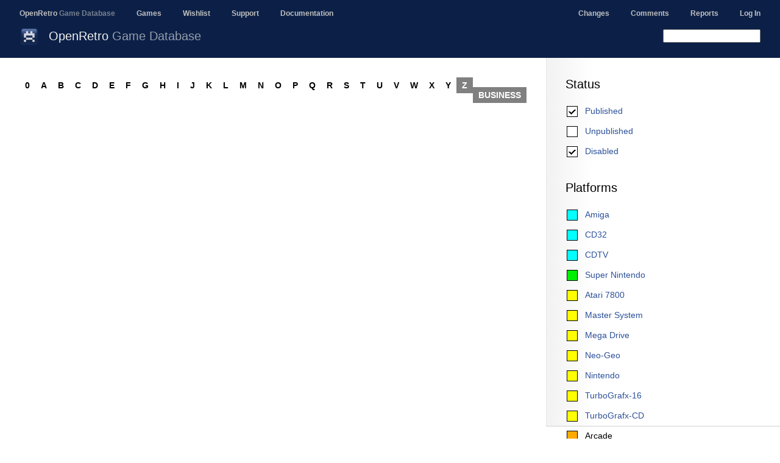

--- FILE ---
content_type: text/html; charset=UTF-8
request_url: https://openretro.org/browse/business/arcade/z?disabled=1
body_size: 2327
content:
<!DOCTYPE html>
<html>
<head>
<meta charset="UTF-8" />
<meta http-equiv="Content-type" content="text/html; charset=utf-8" />
<link rel="stylesheet" type="text/css" href="/css/jqModal.css" />

<link rel="stylesheet" type="text/css" href="/css/oagd.css" />

<link rel="stylesheet" type="text/css" href="/wp-content/themes/oagd/style.css" />
<link rel="stylesheet" type="text/css" href="/wp-content/themes/fengestad/fengestad.css" />
<link rel="stylesheet" type="text/css" href="/wp-content/themes/oagd/oagd.css" />

<meta name="viewport" content="width=980" />
<title>Game Browser - OpenRetro Game Database</title>
<script type='text/javascript' src='/wp-content/themes/oagd/jquery-1.7.2.min.js'></script>
<script type='text/javascript' src='/wp-content/themes/oagd/jquery-ui.js'></script>
<script type='text/javascript' src='/wp-content/themes/oagd/jquery.cookie.js'></script>
<script type='text/javascript' src='/wp-content/themes/oagd/jqModal.js'></script>
<link rel='stylesheet' type='text/css' href='/css/jquery-ui-1.10.3.custom.css' />

<style type="text/css">
</style>

<script type='text/javascript'>
if (window.location.href.indexOf("openretro.org") == -1) {
if (window.location.href.indexOf("games.fengestad.no") == -1) {
if (window.location.href.indexOf("oagd.") == -1) {
if (window.location.href.indexOf("openretro.localhost") == -1) {
    window.location.href = "https://openretro.org/";
}}}}
</script>
<script type='text/javascript'>
</script>

</head>
<body class="with-sidebar">
<div id="fs-body">
<section id="fs-header">
<header id="fs-site-header">
<p>Navigation:</p>
<nav>
<ul>
<li><a href="/" class="selected">OpenRetro <span style="opacity: 0.6">Game Database</span></a></li>
<li><a href="/browse/amiga/a">Games</a></li>
<li><a href="/wishlist">Wishlist</a></li>
<li><a href="/support">Support</a></li>
<li><a href="/documentation">Documentation</a></li>
</ul>

<ul style="float: right; margin-right: 32px">
<li><a href="/changes">Changes</a></li>
<li><a href="/comments">Comments</a></li>
<li><a href="/reports/">Reports</a></li>
<li><a href='/user/login'>Log In</a></li>
</ul>
</nav>
</header><!-- #site-header -->

<header id="fs-page-header">

<img src="/images/32x32/openretro.png" width="32" height="32" alt="" />
<h1 id='fs-title'>OpenRetro <span style='opacity: 0.6'>Game Database</span></h1><ul></ul>
<div class="search-field">
<form class="search-field" method="GET" action="/search">
<input id="search" class="search-field" name="q">
<input type="hidden" name="unpublished" value="1">
<input type="hidden" name="disabled" value="1">
</form>
</div>
</header><!-- #page-header -->
<div id="fs-below-header"></div>

</section><!-- #header -->
<div id='fs-sidebar'><h2>Status</h2><ul class='fs-sidebar-menu'><li class='fs-sidebar-menu__item fs-sidebar-menu__item--checked'><a href='/browse/business/arcade/z?disabled=1&published=0'>Published</a></li><li class='fs-sidebar-menu__item fs-sidebar-menu__item--unchecked'><a href='/browse/business/arcade/z?disabled=1&unpublished=1'>Unpublished</a></li><li class='fs-sidebar-menu__item fs-sidebar-menu__item--checked'><a href='/browse/business/arcade/z'>Disabled</a></li></ul><h2>Platforms</h2><ul class='fs-sidebar-menu'><li class='fs-sidebar-menu__item fs-sidebar-menu__item--supported'><a href='/browse/business/amiga/z?disabled=1'>Amiga</a></li><li class='fs-sidebar-menu__item fs-sidebar-menu__item--supported'><a href='/browse/business/cd32/z?disabled=1'>CD32</a></li><li class='fs-sidebar-menu__item fs-sidebar-menu__item--supported'><a href='/browse/business/cdtv/z?disabled=1'>CDTV</a></li><li class='fs-sidebar-menu__item fs-sidebar-menu__item--high'><a href='/browse/business/snes/z?disabled=1'>Super Nintendo</a></li><li class='fs-sidebar-menu__item fs-sidebar-menu__item--medium'><a href='/browse/business/a7800/z?disabled=1'>Atari 7800</a></li><li class='fs-sidebar-menu__item fs-sidebar-menu__item--medium'><a href='/browse/business/sms/z?disabled=1'>Master System</a></li><li class='fs-sidebar-menu__item fs-sidebar-menu__item--medium'><a href='/browse/business/smd/z?disabled=1'>Mega Drive</a></li><li class='fs-sidebar-menu__item fs-sidebar-menu__item--medium'><a href='/browse/business/neogeo/z?disabled=1'>Neo-Geo</a></li><li class='fs-sidebar-menu__item fs-sidebar-menu__item--medium'><a href='/browse/business/nes/z?disabled=1'>Nintendo</a></li><li class='fs-sidebar-menu__item fs-sidebar-menu__item--medium'><a href='/browse/business/tg16/z?disabled=1'>TurboGrafx-16</a></li><li class='fs-sidebar-menu__item fs-sidebar-menu__item--medium'><a href='/browse/business/tgcd/z?disabled=1'>TurboGrafx-CD</a></li><li class='fs-sidebar-menu__item fs-sidebar-menu__item--medium-low selected fs-sidebar-menu__item--selected'><a href='/browse/business/z?disabled=1'>Arcade</a></li><li class='fs-sidebar-menu__item fs-sidebar-menu__item--medium-low'><a href='/browse/business/dos/z?disabled=1'>DOS</a></li><li class='fs-sidebar-menu__item fs-sidebar-menu__item--medium-low'><a href='/browse/business/gb/z?disabled=1'>Game Boy</a></li><li class='fs-sidebar-menu__item fs-sidebar-menu__item--medium-low'><a href='/browse/business/gba/z?disabled=1'>Game Boy Advance</a></li><li class='fs-sidebar-menu__item fs-sidebar-menu__item--medium-low'><a href='/browse/business/gbc/z?disabled=1'>Game Boy Color</a></li><li class='fs-sidebar-menu__item fs-sidebar-menu__item--medium-low'><a href='/browse/business/psx/z?disabled=1'>PlayStation</a></li><li class='fs-sidebar-menu__item fs-sidebar-menu__item--medium-low'><a href='/browse/business/spectrum/z?disabled=1'>ZX Spectrum</a></li><li class='fs-sidebar-menu__item fs-sidebar-menu__item--low'><a href='/browse/business/cpc/z?disabled=1'>Amstrad CPC</a></li><li class='fs-sidebar-menu__item fs-sidebar-menu__item--low'><a href='/browse/business/a2600/z?disabled=1'>Atari 2600</a></li><li class='fs-sidebar-menu__item fs-sidebar-menu__item--low'><a href='/browse/business/a5200/z?disabled=1'>Atari 5200</a></li><li class='fs-sidebar-menu__item fs-sidebar-menu__item--low'><a href='/browse/business/atari/z?disabled=1'>Atari ST</a></li><li class='fs-sidebar-menu__item fs-sidebar-menu__item--low'><a href='/browse/business/c64/z?disabled=1'>Commodore 64</a></li><li class='fs-sidebar-menu__item fs-sidebar-menu__item--low'><a href='/browse/business/saturn/z?disabled=1'>Sega Saturn</a></li><li class='fs-sidebar-menu__item fs-sidebar-menu__item--none'><a href='/browse/business/sgg/z?disabled=1'>Game Gear</a></li><li class='fs-sidebar-menu__item fs-sidebar-menu__item--none'><a href='/browse/business/ngc/z?disabled=1'>GameCube</a></li><li class='fs-sidebar-menu__item fs-sidebar-menu__item--none'><a href='/browse/business/lynx/z?disabled=1'>Lynx</a></li><li class='fs-sidebar-menu__item fs-sidebar-menu__item--none'><a href='/browse/business/msx/z?disabled=1'>MSX</a></li><li class='fs-sidebar-menu__item fs-sidebar-menu__item--none'><a href='/browse/business/n64/z?disabled=1'>Nintendo 64</a></li><li class='fs-sidebar-menu__item fs-sidebar-menu__item--none'><a href='/browse/business/vic20/z?disabled=1'>VIC-20</a></li><li class='fs-sidebar-menu__item fs-sidebar-menu__item--hidden'><a href='/browse/business/all/z?disabled=1'>All Platforms</a></li><li class='fs-sidebar-menu__item fs-sidebar-menu__item--hidden'><a href='/browse/business/game-gear/z?disabled=1'>Game Gear</a></li><li class='fs-sidebar-menu__item fs-sidebar-menu__item--hidden'><a href='/browse/business/series/z?disabled=1'>Game Series</a></li><li class='fs-sidebar-menu__item fs-sidebar-menu__item--hidden'><a href='/browse/business/nds/z?disabled=1'>Nintendo DS</a></li><li class='fs-sidebar-menu__item fs-sidebar-menu__item--hidden'><a href='/browse/business/super/z?disabled=1'>Super Entry</a></li><li class='fs-sidebar-menu__item fs-sidebar-menu__item--hidden'><a href='/browse/business/zxs/z?disabled=1'>ZX Spectrum</a></li></ul><p>The color gives a rough estimate on the level of support for the platform (supported, high, medium, low), both in how complete the game database is, and also how well the games are supported in clients using the database.</p><h2>Game Missing?</h2><p>If you are missing a game, please add a comment on the <a href='/wishlist'>wishlist page</a>.</p></div><section id='fs-content'><div><a class='letterlink' href='/browse/business/arcade/0?disabled=1'>0</a><a class='letterlink' href='/browse/business/arcade/a?disabled=1'>A</a><a class='letterlink' href='/browse/business/arcade/b?disabled=1'>B</a><a class='letterlink' href='/browse/business/arcade/c?disabled=1'>C</a><a class='letterlink' href='/browse/business/arcade/d?disabled=1'>D</a><a class='letterlink' href='/browse/business/arcade/e?disabled=1'>E</a><a class='letterlink' href='/browse/business/arcade/f?disabled=1'>F</a><a class='letterlink' href='/browse/business/arcade/g?disabled=1'>G</a><a class='letterlink' href='/browse/business/arcade/h?disabled=1'>H</a><a class='letterlink' href='/browse/business/arcade/i?disabled=1'>I</a><a class='letterlink' href='/browse/business/arcade/j?disabled=1'>J</a><a class='letterlink' href='/browse/business/arcade/k?disabled=1'>K</a><a class='letterlink' href='/browse/business/arcade/l?disabled=1'>L</a><a class='letterlink' href='/browse/business/arcade/m?disabled=1'>M</a><a class='letterlink' href='/browse/business/arcade/n?disabled=1'>N</a><a class='letterlink' href='/browse/business/arcade/o?disabled=1'>O</a><a class='letterlink' href='/browse/business/arcade/p?disabled=1'>P</a><a class='letterlink' href='/browse/business/arcade/q?disabled=1'>Q</a><a class='letterlink' href='/browse/business/arcade/r?disabled=1'>R</a><a class='letterlink' href='/browse/business/arcade/s?disabled=1'>S</a><a class='letterlink' href='/browse/business/arcade/t?disabled=1'>T</a><a class='letterlink' href='/browse/business/arcade/u?disabled=1'>U</a><a class='letterlink' href='/browse/business/arcade/v?disabled=1'>V</a><a class='letterlink' href='/browse/business/arcade/w?disabled=1'>W</a><a class='letterlink' href='/browse/business/arcade/x?disabled=1'>X</a><a class='letterlink' href='/browse/business/arcade/y?disabled=1'>Y</a><a class='letterlink active' href='/browse/business/arcade?disabled=1'>Z</a><span style='width: 30px; float: left;'>&nbsp;</span><a class='letterlink active' href='/browse/arcade/z?disabled=1'>BUSINESS</a><span style='width: 10px; float: left;'>&nbsp;</span><div style='clear: left;'></div></div><div style='margin-right: -20px'></div>
</section><!-- #fs-content -->
</div><!-- #fs-body -->

<div style="clear: both"></div>
<footer id="fs-footer">
<div id='content-footer' style='clear: both'><p>

Page generated in 0.00 seconds. All times are in UTC.

By submitting information, you disclaim copyright
to your work related to preparing, assembling and submitting this information,
and accept that this work is put into the public domain. This is to ensure
that the database can be used freely by the Amiga community (and anyone else).

Works which are copyrightable in themselves, such as images, game media and
other uploaded files, will still retain their copyright. Images are used for
illustrative purposes only (we like to think that's fair use), and other
files must only be uploaded with explicit or implicit permission.

Please enjoy this site! - The OpenRetro Game Database team :)
</p></div>
</footer><!-- #fs-footer -->
</body>
</html>


--- FILE ---
content_type: text/css
request_url: https://openretro.org/wp-content/themes/oagd/style.css
body_size: -55
content:
/*
Theme Name: OAGD
Description: Fengestad child theme for OAGD
Author: Frode Solheim
Template: fengestad
*/

@import url("../fengestad/style.css");

body {
    /* some padding (64px) will be added too */
    min-width: 1160px;
}
